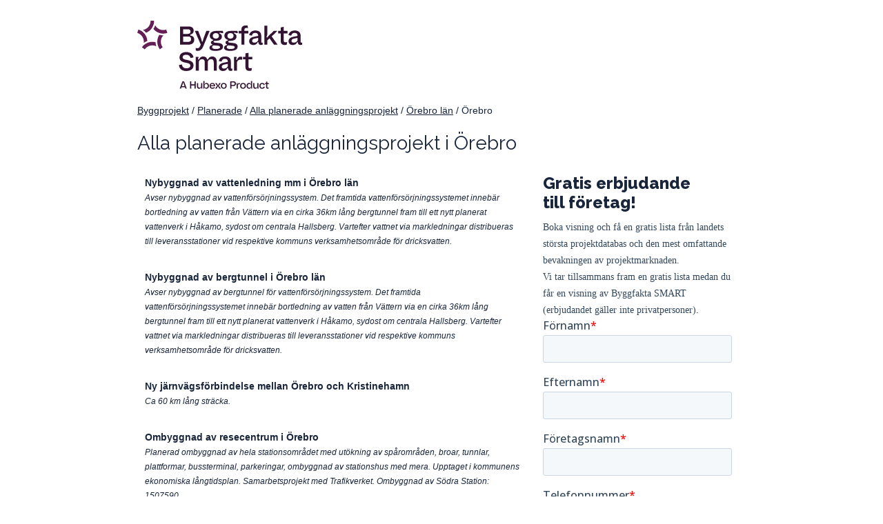

--- FILE ---
content_type: text/html; charset=utf-8
request_url: https://byggprojekt.byggfakta.se/planerade/anlaggningsprojekt/alla/alla/orebro-lan/orebro
body_size: 10071
content:

<!DOCTYPE html>
<html>
<head>
    <meta charset="utf-8" />
    <meta name="viewport" content="width=device-width, initial-scale=1.0">
    <meta name="description" content="Sverige Bygger - vi vet vem, vad, var, n&#228;r, hur! Sveriges st&#246;rsta projektdatabas och mest omfattande bevakning av projektmarknaden. Prova gratis och hitta nya aff&#228;rer p&#229; byggprojekt. Vi &#228;r Byggsveriges aff&#228;rsk&#228;lla!" />
    <meta name="keywords" content="byggf&#246;retag, byggprojekt, byggfakta, anbud, upphandling" />


    <title>Kommande anl&#228;ggningsprojekt i &#214;rebro | Byggfakta</title>
    <!-- Google Tag Manager -->
    <script>(function(w,d,s,l,i){w[l]=w[l]||[];w[l].push({'gtm.start': new Date().getTime(),event:'gtm.js'});var f=d.getElementsByTagName(s)[0],j=d.createElement(s),dl=l!='dataLayer'?'&l='+l:'';j.async=true;j.src='https://www.googletagmanager.com/gtm.js?id='+i+dl;f.parentNode.insertBefore(j,f); })(window,document,'script','dataLayer','GTM-TC8M49VN');</script>
    <!-- End Google Tag Manager -->
    <link href="/Content/css/style-min.css?v=202512101" rel="stylesheet" type="text/css" />

    <link rel="apple-touch-icon" sizes="180x180" href="/Content/images/favicon/apple-touch-icon.png?v=202512">
    <link rel="manifest" href="/Content/images/favicon/manifest.json">
    <link rel="mask-icon" href="/Content/images/favicon/safari-pinned-tab.svg" color="#5bbad5">
    <link rel="shortcut icon" href="/Content/images/favicon/favicon.ico?v=202512">
        <link rel="canonical" href="https://byggprojekt.byggfakta.se/planerade/anlaggningsprojekt/alla/alla/orebro-lan/orebro" />

    <meta name="theme-color" content="#ffffff">

        <script type="application/ld+json">
    {
        "@context": "http://schema.org",
        "@type": "Organization",
        "url": "https://www.sverigebygger.se",
        "logo": "https://www.sverigebygger.se/Content/images/favicon/mstile-150x150.png",
        "contactPoint": [{
        "@type": "ContactPoint",
        "telephone": "+46-650402800",
        "contactType": "sales"
        }],
        "sameAs": [
            "https://www.linkedin.com/company/sverige-bygger",
            "https://twitter.com/sverigebygger"
        ]
    }
    </script>


    <!--[if IE]>
        <style type="text/css">
            #slideFrame { z-index: 1200; }
        </style
    <![endif]-->

    <script>
        function getLocalTimeAsISO() {
            // Get local time as ISO string with offset at the end
            var now = new Date();
            var tzo = -now.getTimezoneOffset();
            var dif = tzo >= 0 ? '+' : '-';
            var pad = function (num) {
                var norm = Math.abs(Math.floor(num));
                return (norm < 10 ? '0' : '') + norm;
            };
            return now.getFullYear()
                + '-' + pad(now.getMonth() + 1)
                + '-' + pad(now.getDate())
                + 'T' + pad(now.getHours())
                + ':' + pad(now.getMinutes())
                + ':' + pad(now.getSeconds())
                + '.' + pad(now.getMilliseconds())
                + dif + pad(tzo / 60)
                + ':' + pad(tzo % 60);
        }

        (function (i, s, o, g, r, a, m) {
        i['GoogleAnalyticsObject'] = r; i[r] = i[r] || function () {
        (i[r].q = i[r].q || []).push(arguments)
        }, i[r].l = 1 * new Date(); a = s.createElement(o),
        m = s.getElementsByTagName(o)[0]; a.async = 1; a.src = g; m.parentNode.insertBefore(a, m)
        })(window, document, 'script', 'https://www.google-analytics.com/analytics.js', 'ga');

        ga('create', 'UA-2970344-14', 'auto');
        ga('require', 'linkid');

        ga(function (tracker) {
            var clientId = tracker.get('clientId');
            var localTime = getLocalTimeAsISO();

            ga('set', 'dimension1', clientId);
            ga('set', 'dimension2', 's5ja2rchzd43xivpb05tryvd');
            ga('set', 'dimension3', localTime);

            // Fix to not send emails to GA
            if ('' == 'True') {
                ga('send', 'pageview', '/logga-in');
            }
            else
            {
                ga('send', 'pageview');
            }

        });
    </script>

        <script type="text/javascript" src="//stats.docu.info/docu-snippet.js" id="docu-snippet" data-site-id="1" data-domain-id="11"></script>
        <script type="text/javascript">
            var mtr_custom = mtr_custom || {};
            var mtr_site_id = 932818;
            (function () {
                var s = document.createElement('script'); s.async = true; s.src = '//t.myvisitors.se/js?site_id=' + mtr_site_id;
                (document.getElementsByTagName('head')[0] || document.getElementsByTagName('body')[0]).appendChild(s);
                var sc = document.createElement('script'); sc.async = true; sc.src = '//t.myvisitors.se/js/' + mtr_site_id + (window.location.href.indexOf('?dev') > -1 ? '?v=' + Math.floor(Math.random() * 999) : '');
                (document.getElementsByTagName('head')[0] || document.getElementsByTagName('body')[0]).appendChild(sc);
            })();</script>
        <!-- Google Code for Remarketing Tag -->
        <script type="text/javascript">
            /* <![CDATA[ */
            var google_conversion_id = 1068446303;
            var google_custom_params = window.google_tag_params;
            var google_remarketing_only = true;
            /* ]]> */
        </script>
        <script type="text/javascript" src="//www.googleadservices.com/pagead/conversion.js">
        </script>
        <noscript>
            <div style="display:inline;">
                <img height="1" width="1" style="border-style:none;" alt="" src="//googleads.g.doubleclick.net/pagead/viewthroughconversion/1068446303/?value=0&amp;guid=ON&amp;script=0" />
            </div>
        </noscript>
        <!-- Facebook Pixel Code -->
        <script>
            !function (f, b, e, v, n, t, s) {
                if (f.fbq) return; n = f.fbq = function () {
                    n.callMethod ?
                        n.callMethod.apply(n, arguments) : n.queue.push(arguments)
                };
                if (!f._fbq) f._fbq = n; n.push = n; n.loaded = !0; n.version = '2.0';
                n.queue = []; t = b.createElement(e); t.async = !0;
                t.src = v; s = b.getElementsByTagName(e)[0];
                s.parentNode.insertBefore(t, s)
            }(window, document, 'script',
                'https://connect.facebook.net/en_US/fbevents.js');
            fbq('init', '115483389230191');
            fbq('track', 'PageView');
        </script>
        <noscript>
            <img height="1" width="1" src="https://www.facebook.com/tr?id=115483389230191&ev=PageView&noscript=1" />
        </noscript>
        <!-- End Facebook Pixel Code -->

        <script>(function (w, d, t, r, u) { var f, n, i; w[u] = w[u] || [], f = function () { var o = { ti: "5819863" }; o.q = w[u], w[u] = new UET(o), w[u].push("pageLoad") }, n = d.createElement(t), n.src = r, n.async = 1, n.onload = n.onreadystatechange = function () { var s = this.readyState; s && s !== "loaded" && s !== "complete" || (f(), n.onload = n.onreadystatechange = null) }, i = d.getElementsByTagName(t)[0], i.parentNode.insertBefore(n, i) })(window, document, "script", "//bat.bing.com/bat.js", "uetq");</script>
        <noscript><img src="//bat.bing.com/action/0?ti=5819863&Ver=2" height="0" width="0" style="display:none; visibility: hidden;" /></noscript>
    
</head>
<body id="sverigebygger" class="sv-SE byggprojekt subPlanerade">
    <!-- Google Tag Manager (noscript) -->
    <noscript><iframe src=https://www.googletagmanager.com/ns.html?id=GTM-TC8M49VN height="0" width="0" style="display:none;visibility:hidden"></iframe></noscript> 
    <!-- End Google Tag Manager (noscript) -->
    <div class="grid container">
        
<div class="mainHeader fixed">
    <a href="https://www.byggfakta.se">
        <img style="max-width: 250px;" src="/Content/images/Byggfakta-Smart_Tagline.svg" />
    </a>
</div>

        


<style type="text/css">
    .project-container {
        padding: 10px;
        margin-bottom: 10px;
        background: rgba(255, 255, 255, 0.19);
        border: 1px solid rgba(255, 255, 255, 0.19);
    }
    .project-container.active {
        border: 1px solid #9dd3ff;
    }

    .project-link-choice, .project-input-box {
        display: none;
    }
    .county {
        color: #19253b;
    }

        .county a:after {
            content: '' !important;
        }
</style>
<div id="pageContent" class="byggprojekt-container">
    <style type="text/css">
    /* Breadcrumbs */
    .breadcrumbs {
        margin: 20px 0 0 0;
    }
</style>
<div class="col-1-1 breadcrumbs">
<a class='breadcrumb' href='/'>Byggprojekt</a>             / 
<a class='breadcrumb' href='/planerade'>Planerade</a>             / 
<a class='breadcrumb' href='/planerade/anlaggningsprojekt/alla/alla'>Alla planerade anläggningsprojekt</a>             / 
<a class='breadcrumb' href='/planerade/anlaggningsprojekt/alla/alla/orebro-lan'>Örebro län</a>             / 
<span>Örebro</span></div>

    <div class="col-1-1 no-padding-right">
        <h1>Alla planerade anl&#228;ggningsprojekt i &#214;rebro</h1>

    </div>

    <div class="col-1-1 no-padding-right">
    </div>

    <div class="col-8-12 byggprojekt">
                    <div class="col-1-1 project-container">
                        <span style="font-weight: bold"><a data-projektid="1444752" class="project-link">Nybyggnad av vattenledning mm i &#214;rebro l&#228;n</a></span>
                            <br />
                            <span style="font-style:italic; font-size: 12px;">Avser nybyggnad av vattenf&#246;rs&#246;rjningssystem. 
Det framtida vattenf&#246;rs&#246;rjningssystemet inneb&#228;r bortledning av vatten fr&#229;n V&#228;ttern via en cirka 36km l&#229;ng bergtunnel fram till ett nytt planerat vattenverk i H&#229;kamo, sydost om centrala Hallsberg. Vartefter vattnet via markledningar distribueras till leveransstationer vid respektive kommuns verksamhetsomr&#229;de f&#246;r dricksvatten.</span>
                    </div>
                    <div class="col-1-1 project-container">
                        <span style="font-weight: bold"><a data-projektid="2559295" class="project-link">Nybyggnad av bergtunnel i &#214;rebro l&#228;n</a></span>
                            <br />
                            <span style="font-style:italic; font-size: 12px;">Avser nybyggnad av bergtunnel f&#246;r vattenf&#246;rs&#246;rjningssystem. 

Det framtida vattenf&#246;rs&#246;rjningssystemet inneb&#228;r bortledning av vatten fr&#229;n V&#228;ttern via en cirka 36km l&#229;ng bergtunnel fram till ett nytt planerat vattenverk i H&#229;kamo, sydost om centrala Hallsberg. Vartefter vattnet via markledningar distribueras till leveransstationer vid respektive kommuns verksamhetsomr&#229;de f&#246;r dricksvatten.</span>
                    </div>
                    <div class="col-1-1 project-container">
                        <span style="font-weight: bold"><a data-projektid="2396499" class="project-link">Ny j&#228;rnv&#228;gsf&#246;rbindelse mellan &#214;rebro och Kristinehamn</a></span>
                            <br />
                            <span style="font-style:italic; font-size: 12px;">Ca 60 km l&#229;ng str&#228;cka.</span>
                    </div>
                    <div class="col-1-1 project-container">
                        <span style="font-weight: bold"><a data-projektid="1159857" class="project-link">Ombyggnad av resecentrum i &#214;rebro</a></span>
                            <br />
                            <span style="font-style:italic; font-size: 12px;">Planerad ombyggnad av hela stationsomr&#229;det med ut&#246;kning av sp&#229;romr&#229;den, broar, tunnlar, plattformar, bussterminal, parkeringar, ombyggnad av stationshus med mera.  Upptaget i kommunens ekonomiska l&#229;ngtidsplan. Samarbetsprojekt med Trafikverket. Ombyggnad av S&#246;dra Station: 1507590.</span>
                    </div>
                    <div class="col-1-1 project-container">
                        <span style="font-weight: bold"><a data-projektid="1528102" class="project-link">F&#246;rl&#228;ngning av plattformar vid &#214;rebro C</a></span>
                            <br />
                            <span style="font-style:italic; font-size: 12px;">Ombyggnad vid &#214;rebro C med nya/f&#246;rl&#228;ngda plattformsl&#228;gen, v&#228;ndsp&#229;r/uppst&#228;llningssp&#229;r samt v&#228;xelf&#246;rbindelser f&#246;r att m&#246;jligg&#246;ra dubbelsp&#229;rig trafikering.</span>
                    </div>
                    <div class="col-1-1 project-container">
                        <span style="font-weight: bold"><a data-projektid="1507590" class="project-link">Ut&#246;kning av S&#246;dra station i &#214;rebro</a></span>
                            <br />
                            <span style="font-style:italic; font-size: 12px;">Avser planerad ombyggnad av hela s&#246;dra stationsomr&#229;det i &#214;rebro. Avseende byggnation av passage under j&#228;rnv&#228;g f&#246;r g&#229;ng-och cykel v&#228;g, plattformar, stationstorg, kontorsverksamhet, parkeringshus samt ombyggnad av 2st gator. Upptaget i kommunens ekonomiska l&#229;ngtidsplan. Samarbetsprojekt med Trafikverket.</span>
                    </div>
                    <div class="col-1-1 project-container">
                        <span style="font-weight: bold"><a data-projektid="2413804" class="project-link">Basunderh&#229;ll p&#229; allm&#228;nna v&#228;gar inom omr&#229;de &#214;rebro</a></span>
                            <br />
                            <span style="font-style:italic; font-size: 12px;">M&#246;jlig option 1 eller 2 &#229;r.</span>
                    </div>
                    <div class="col-1-1 project-container">
                        <span style="font-weight: bold"><a data-projektid="2117711" class="project-link">Utbyggnad av flygplats i &#214;rebro</a></span>
                            <br />
                            <span style="font-style:italic; font-size: 12px;">Syftet med detaljplanen &#228;r att m&#246;jligg&#246;ra flygplatsanknutna verksamheter f&#246;r t.ex. transporter, logistik, service, reparation samt uppst&#228;llningsytor f&#246;r flygplan med direktkontakt till flygplatsens landningsbana. Syftet &#228;r vidare att m&#246;jligg&#246;ra kontors- och lagerbyggnader som &#228;r kopplade till dessa verksamheter.</span>
                    </div>
                    <div class="col-1-1 project-container">
                        <span style="font-weight: bold"><a data-projektid="2637491" class="project-link">Nytt f&#246;rbig&#229;ngssp&#229;r i Hovsta</a></span>
                            <br />
                            <span style="font-style:italic; font-size: 12px;">Ca 600 m nytt f&#246;rbig&#229;ngssp&#229;r norr om Hovsta.</span>
                    </div>
                    <div class="col-1-1 project-container">
                        <span style="font-weight: bold"><a data-projektid="2228362" class="project-link">Nybyggnad av parkeringshus i Ormesta, &#214;rebro,</a></span>
                            <br />
                            <span style="font-style:italic; font-size: 12px;">Planer f&#246;r nybyggnad av  parkeringshus, Ormesta &#214;rebro. Bostadsbebyggelse finns p&#229; ID: 1516828.</span>
                    </div>
                    <div class="col-1-1 project-container">
                        <span style="font-weight: bold"><a data-projektid="1553289" class="project-link">Nytt f&#246;rbig&#229;ngssp&#229;r i Mos&#229;s</a></span>
                            <br />
                            <span style="font-style:italic; font-size: 12px;"></span>
                    </div>
                    <div class="col-1-1 project-container">
                        <span style="font-weight: bold"><a data-projektid="2633126" class="project-link">Integrerat brounderh&#229;ll i &#214;rebro l&#228;n</a></span>
                            <br />
                            <span style="font-style:italic; font-size: 12px;"></span>
                    </div>
                    <div class="col-1-1 project-container">
                        <span style="font-weight: bold"><a data-projektid="2500260" class="project-link">Nya elledningar i &#214;rebro</a></span>
                            <br />
                            <span style="font-style:italic; font-size: 12px;">Hallsberg-Timmersdala, Ny 400 kV-ledning 95 km</span>
                    </div>
                    <div class="col-1-1 project-container">
                        <span style="font-weight: bold"><a data-projektid="1509281" class="project-link">Sp&#229;rv&#228;xelbyte i &#214;rebro</a></span>
                            <br />
                            <span style="font-style:italic; font-size: 12px;"></span>
                    </div>
                    <div class="col-1-1 project-container">
                        <span style="font-weight: bold"><a data-projektid="1156881" class="project-link">Anl&#228;ggande av spillvattenledning utmed Lill&#229;n, &#214;rebro</a></span>
                            <br />
                            <span style="font-style:italic; font-size: 12px;">Planen &#228;r spillvattenledning utmed Lill&#229;n.</span>
                    </div>
                    <div class="col-1-1 project-container">
                        <span style="font-weight: bold"><a data-projektid="2412316" class="project-link">Utbyggnad av BRT (Bus Rapid Transit) i &#214;rebro, etapp 2</a></span>
                            <br />
                            <span style="font-style:italic; font-size: 12px;">Avser nya och delvis breddade GC-banor, Separata bussk&#246;rf&#228;lt, Nya signalreglerade korsningar vid Tackj&#228;rnsgatan och Smidesgatan. Str&#228;ckan &#228;r mellan Ullevigatan och Hedbron vid E18/120 p&#229; Hertig Karls all&#233; och Hedgatan, ca 1,2 km</span>
                    </div>
                    <div class="col-1-1 project-container">
                        <span style="font-weight: bold"><a data-projektid="2412318" class="project-link">Utbyggnad av BRT (Bus Rapid Transit) i &#214;rebro, etapp 2</a></span>
                            <br />
                            <span style="font-style:italic; font-size: 12px;">Delstr&#228;cka 3 Poesigatan

H&#229;llplats Poesigatan tas bort och dagens h&#229;llplats Vivalla centrum flyttas ca 100 meter &#246;sterut till Poesigatan d&#228;r &#246;verg&#229;ngsst&#228;lle anl&#228;ggs vid h&#229;llplatsl&#228;get.</span>
                    </div>
                    <div class="col-1-1 project-container">
                        <span style="font-weight: bold"><a data-projektid="2574677" class="project-link">Ombyggnad av hissar vid &#214;rebro S&#246;dra</a></span>
                            <br />
                            <span style="font-style:italic; font-size: 12px;">Ombyggnad f&#246;r &#246;kad s&#228;kerhet.</span>
                    </div>
                    <div class="col-1-1 project-container">
                        <span style="font-weight: bold"><a data-projektid="2524887" class="project-link">Exploatering inf&#246;r kommande bostadsomr&#229;de i &#214;rebro, etapp 3 del 3</a></span>
                            <br />
                            <span style="font-style:italic; font-size: 12px;">Avser f&#228;rdigst&#228;llande av bostadsomr&#229;de efter byggnation. . Arbetet kommer att delas upp i tv&#229; del etapper. 
Del etapp 1: 2304904
Del etapp 2: 2024151


Etapp 1: Id 1404119
Etapp 2: Id 1655052</span>
                    </div>
                    <div class="col-1-1 project-container">
                        <span style="font-weight: bold"><a data-projektid="2510462" class="project-link">Utbyte av &#246;verbyggnad p&#229; broar i &#214;rebro l&#228;n</a></span>
                            <br />
                            <span style="font-style:italic; font-size: 12px;">Bro 18-303-2 &#246;ver Blacksta&#229;n vid Kils kyrka (gc-bro). Utbyte av &#246;verbyggnad p&#229; befintliga st&#246;d, tr&#228;bro med sp&#228;nnvidd 14 meter.
Bro 18-256-1 &#246;ver Arboga&#229;ns norra gren vid Forss&#228;ter (v&#228;gbro). Utbyte &#246;verbyggnad p&#229; befintliga st&#246;d till tr&#228;bro&#246;verbyggnad. Ny konstruktion p&#229; kallmurade stenst&#246;d. 9+9+9+9 meter.</span>
                    </div>
                    <div class="col-1-1 project-container">
                        <span style="font-weight: bold"><a data-projektid="2268396" class="project-link">Ombyggnad av plankorsningar/v&#228;gskyddsanl&#228;ggningar l&#228;ngs Godsstr&#229;ket genom Bergslagen</a></span>
                            <br />
                            <span style="font-style:italic; font-size: 12px;">Ombyggnad/utbyte av 3 st v&#228;gskyddsanl&#228;ggningar till ALEX-teknik.</span>
                    </div>
                    <div class="col-1-1 project-container">
                        <span style="font-weight: bold"><a data-projektid="2654064" class="project-link">VA-sanering och tillg&#228;nglighetsarbeten mm i centrala &#214;rebro</a></span>
                            <br />
                            <span style="font-style:italic; font-size: 12px;">Avser VA-sanering Kyrkogatan-S&#246;dra Strandgatan. Samt nybyggnad av  ramp i Vasatrappan mellan Drottninggatan och &#197;gatan.
Fr&#229;n Vasatrappan till S&#246;dra Strandgatan omformas milj&#246;n med tr&#228;d och tydliga str&#229;k f&#246;r g&#229;ende och cyklister. Ny belysning och ledningar kompletteras eller byts ut.</span>
                    </div>
                    <div class="col-1-1 project-container">
                        <span style="font-weight: bold"><a data-projektid="2654109" class="project-link">Reparation av broar i &#214;rebro</a></span>
                            <br />
                            <span style="font-style:italic; font-size: 12px;">Planer finns f&#246;r reparationer och underh&#229;ll av s&#246;dra infartens broar i &#214;rebro.</span>
                    </div>
                    <div class="col-1-1 project-container">
                        <span style="font-weight: bold"><a data-projektid="2654087" class="project-link">Anl&#228;ggande av huvudcykelstr&#229;k i &#214;rebro</a></span>
                            <br />
                            <span style="font-style:italic; font-size: 12px;">Avser ny-och ombyggnad av befintligt cykelstr&#229;k till huvudcykelstr&#229;k. En ny del g&#229;ng- och cykelbana kommer byggas l&#228;ngs med Hagalundsv&#228;gen f&#246;r att koppla ihop str&#229;ket mot Glomman.
Omr&#229;de:
S&#246;der, Gustavsvik till Adolfsberg (Gustavsviksv&#228;gen - Hagalundsv&#228;gen).</span>
                    </div>
                    <div class="col-1-1 project-container">
                        <span style="font-weight: bold"><a data-projektid="2581729" class="project-link">Ombyggnad av torg samt anpassning till kollektivtrafiken, &#214;rebro</a></span>
                            <br />
                            <span style="font-style:italic; font-size: 12px;">Planer finns f&#246;r ombyggnad av J&#228;rntorget och omfattar &#228;ven f&#246;rb&#228;ttringar f&#246;r fotg&#228;ngare och cyklister vid korsningen Olaigatan/Klostergatan med anpassning till kollektivtrafiken. Cykelparkeringens placering p&#229; J&#228;rntorgets nordv&#228;stra h&#246;rn ska ses &#246;ver, sikten mot Slottet ska f&#246;rb&#228;ttras p&#229; platsen.</span>
                    </div>
                    <div class="col-1-1 project-container">
                        <span style="font-weight: bold"><a data-projektid="2582240" class="project-link">Nybyggnad av g&#229;ng- och cykelstr&#229;k i &#214;rebro</a></span>
                            <br />
                            <span style="font-style:italic; font-size: 12px;">Planer finns inom en 5 &#229;rs period att anl&#228;gga en g&#229;ng-och cykelstr&#229;k vid Gustavsviks camping, &#214;rebro.</span>
                    </div>
                    <div class="col-1-1 project-container">
                        <span style="font-weight: bold"><a data-projektid="2582247" class="project-link">G&#229;ng- och cykelbana p&#229; &#214;rnsro i &#214;rebro</a></span>
                            <br />
                            <span style="font-style:italic; font-size: 12px;">Planer finns inom en 5 &#229;rs period f&#246;r anl&#228;ggande av g&#229;ng- och cykelbana p&#229; &#214;rnsro- &#214;rnsro Idrottsv&#228;gen och delar av Svart&#229; Bangata.</span>
                    </div>
                    <div class="col-1-1 project-container">
                        <span style="font-weight: bold"><a data-projektid="2582248" class="project-link">G&#229;ng- och cykelbana p&#229; V&#228;ster i &#214;rebro</a></span>
                            <br />
                            <span style="font-style:italic; font-size: 12px;">Planer finns inom en 5 &#229;rs period att anl&#228;gga en g&#229;ng-och cykelbana p&#229; V&#228;ster.</span>
                    </div>
                    <div class="col-1-1 project-container">
                        <span style="font-weight: bold"><a data-projektid="1521187" class="project-link">Nybyggnad av v&#228;g och cirkulationsplats i &#214;rnsro, Aspholmen</a></span>
                            <br />
                            <span style="font-style:italic; font-size: 12px;">Avser ny v&#228;gkoppling mellan Radiatorv&#228;gen och Idrottsv&#228;gen via en cirkulationsplats i korsningen med S&#246;dra Infartsv&#228;gen. Befintlig in- och utfart mellan S&#246;dra infartsleden och Radiatorv&#228;gen kommer att st&#228;ngas n&#228;r den ers&#228;tts av den nya v&#228;gen och cirkulationsplatsen</span>
                    </div>
                    <div class="col-1-1 project-container">
                        <span style="font-weight: bold"><a data-projektid="2581734" class="project-link">G&#229;ng- och cykelbana p&#229; &#214;ster i &#214;rebro</a></span>
                            <br />
                            <span style="font-style:italic; font-size: 12px;">Nybyggnad och ombyggnad av g&#229;ng-och cykelbana p&#229; &#214;ster, &#214;rebro.</span>
                    </div>
                    <div class="col-1-1 project-container">
                        <span style="font-weight: bold"><a data-projektid="2581736" class="project-link">G&#229;ng- och cykelbana samt &#229;tg&#228;rder i korsning p&#229; &#214;ster i &#214;rebro</a></span>
                            <br />
                            <span style="font-style:italic; font-size: 12px;">Planer finns inom en 5 &#229;rs period f&#246;r anl&#228;ggande av g&#229;ng- och cykelbana Slussgatan samt &#229;tg&#228;rder i korsning med Wadkk&#246;pingsv&#228;gen p&#229; &#214;ster i &#214;rebro.</span>
                    </div>
                    <div class="col-1-1 project-container">
                        <span style="font-weight: bold"><a data-projektid="2582249" class="project-link">F&#246;rb&#228;ttringar f&#246;r g&#229;ng- och cykelv&#228;gar p&#229; S&#246;dercity i &#214;rebro</a></span>
                            <br />
                            <span style="font-style:italic; font-size: 12px;">Planer finns inom en 5 &#229;rs period med f&#246;rb&#228;ttringar f&#246;r g&#229;ng- och cykel mellan &#196;nggatan och S&#246;dra Kyrkog&#229;rden.</span>
                    </div>
                    <div class="col-1-1 project-container">
                        <span style="font-weight: bold"><a data-projektid="2582250" class="project-link">F&#246;rb&#228;ttringar f&#246;r g&#229;ng- och cykelv&#228;gar p&#229; S&#246;dercity i &#214;rebro</a></span>
                            <br />
                            <span style="font-style:italic; font-size: 12px;">Planer finns inom en 5 &#229;rs period f&#246;r f&#246;rb&#228;ttringar f&#246;r g&#229;ng- och cykelv&#228;gar p&#229; S&#246;dercity i &#214;rebro. Drottninggatan-  mellan &#196;nggatan och S&#246;dra Kyrkog&#229;rden.</span>
                    </div>
                    <div class="col-1-1 project-container">
                        <span style="font-weight: bold"><a data-projektid="2582253" class="project-link">Nybyggnad av g&#229;ng- och cykelbana p&#229; Norr i &#214;rebro</a></span>
                            <br />
                            <span style="font-style:italic; font-size: 12px;">Planer finns inom en 5 &#229;rs period f&#246;r nybyggnad av g&#229;ng- och cykelbana p&#229; Norr i &#214;rebro   
L&#228;ngbrogatan, mellan L&#228;ngbrotorg och Dalbygatan.</span>
                    </div>
                    <div class="col-1-1 project-container">
                        <span style="font-weight: bold"><a data-projektid="2582254" class="project-link">F&#246;rb&#228;ttringar f&#246;r g&#229;ng- och cykelv&#228;gar p&#229; S&#246;dercity i &#214;rebro</a></span>
                            <br />
                            <span style="font-style:italic; font-size: 12px;">Planer finns inom en 5 &#229;rs period f&#246;r f&#246;rb&#228;ttringar f&#246;r g&#229;ng- och cykelv&#228;gar p&#229; S&#246;dercity i &#214;rebro. Drottninggatan mellan V&#229;ghustorget och &#196;nggatan samt flytt av bussh&#229;llplats och uppgradering av torgyta.</span>
                    </div>
                    <div class="col-1-1 project-container">
                        <span style="font-weight: bold"><a data-projektid="2582257" class="project-link">Nybyggnad av g&#229;ng- och cykelbana p&#229; Norr i &#214;rebro</a></span>
                            <br />
                            <span style="font-style:italic; font-size: 12px;">Planer finns inom en 5 &#229;rs period att anl&#228;gga en ny g&#229;ng- och cykelbana, Bromsgatan - Hjortstorpsv&#228;gen p&#229; Norr i &#214;rebro.</span>
                    </div>
                    <div class="col-1-1 project-container">
                        <span style="font-weight: bold"><a data-projektid="2582259" class="project-link">G&#229;ng- och cykelv&#228;g p&#229; Marieberg i &#214;rebro</a></span>
                            <br />
                            <span style="font-style:italic; font-size: 12px;">Planer finns inom en 5 &#229;rs period att anl&#228;gga en g&#229;ng- och cykelv&#228;g p&#229; Marieberg i &#214;rebro.</span>
                    </div>
                    <div class="col-1-1 project-container">
                        <span style="font-weight: bold"><a data-projektid="2663531" class="project-link">Nybyggnad av g&#229;ng- och cykelbana p&#229; Norr i &#214;rebro</a></span>
                            <br />
                            <span style="font-style:italic; font-size: 12px;">Planer finns inom en 5 &#229;rs period f&#246;r nybyggnad av g&#229;ng- och cykelbana p&#229; Norr i &#214;rebro   
L&#228;ngbrogatan, H&#246;glundagatan mellan Hjortstorpsv&#228;gen och Rickardsbergsv&#228;gen.</span>
                    </div>
                    <div class="col-1-1 project-container">
                        <span style="font-weight: bold"><a data-projektid="2582242" class="project-link">Utbyggnad av g&#229;ng- och cykelv&#228;g vid Navets skola, &#214;rebro</a></span>
                            <br />
                            <span style="font-style:italic; font-size: 12px;">Planer finns inom en 5 &#229;rs period f&#246;r utbyggnad av g&#229;ng- och cykelv&#228;g vid Navets skola.
Ladug&#229;rds&#228;ngen, Loftbodsgatan i &#214;rebro.</span>
                    </div>
                    <div class="col-1-1 project-container">
                        <span style="font-weight: bold"><a data-projektid="2630922" class="project-link">Utbyte av r&#246;rbro vid Ranglab&#228;cken</a></span>
                            <br />
                            <span style="font-style:italic; font-size: 12px;"></span>
                    </div>
                    <div class="col-1-1 project-container">
                        <span style="font-weight: bold"><a data-projektid="2060764" class="project-link">F&#246;rst&#228;rkning av bro l&#228;ngs E18 vid Norrplan i &#214;rebro</a></span>
                            <br />
                            <span style="font-style:italic; font-size: 12px;">BK4.</span>
                    </div>

        
<style type="text/css">
    p.italic {
        font-style: italic;
    }
    .custom-container {
        margin: 20px 0;
    }
    .custom-container a::after {
        content: '' !important;
    }
</style>

<div class="col-1-1 custom-container">
</div>






    </div>

        <div id="gratiserbjudanden" class="col-4-12 right-column">

                <h3 style="font-size: 1.7em; margin-top: 8px;">Gratis erbjudande<br> till företag!</h3>
                <h4>
                    Boka visning och få en gratis lista från landets största projektdatabas och den mest omfattande bevakningen av projektmarknaden.
                    <br />
                    Vi tar tillsammans fram en gratis lista medan du får en visning av Byggfakta SMART (erbjudandet gäller inte privatpersoner).
                </h4>
                <!--[if lte IE 8]>
                <script charset="utf-8" type="text/javascript" src="//js.hsforms.net/forms/v2-legacy.js"></script>
                <![endif]-->
                <script charset="utf-8" type="text/javascript" src="//js.hsforms.net/forms/v2.js"></script>
                <script>
                    hbspt.forms.create({
                        portalId: "4993418",
                        formId: "556e1e19-e98e-4b27-a873-72335aa0b998"
                    });
                </script>
        </div>
</div>

        
<div id="footer">
    <div id="footerContent" class="clearfix">
    <div class="col-11-12" id="fotAdress" style="margin-left: 30px;">
        <a href="https://www.byggfakta.se">
            <img style="max-width: 250px;" src="/Content/images/Byggfakta-Smart_Tagline.svg">
        </a>
        <h5 style="margin: 10px 0 5px 0;">Byggfakta Sverige i Ljusdal AB</h5>

        <div class="col-11-12">
            Org.nr: 556324–9100 - <a href="mailto:info@byggfakta.se">info@byggfakta.se</a><br /><br />
        </div>

        <div class="col-3-12">
            <address>
                Ljusdal<br />
                Östernäsvägen 1 - 827 32 Ljusdal<br />
                <a href="tel:0651-552500">Tel: 0651-55 25 00</a>
            </address>
        </div>

        <div class="col-3-12">
            <address>
                Hudiksvall<br />
                Sjötullsgatan 10 - 824 50 Hudiksvall<br />
                <a href="tel:0650-402800">Tel: 0650-40 28 00</a>
            </address>
        </div>
    </div>
    </div>
</div>






    </div>

    <script src="https://ajax.googleapis.com/ajax/libs/jquery/2.1.3/jquery.min.js"></script>
    <script src="/Scripts/headroom.min.js"></script>
    <script type="text/javascript" src="/Scripts/jquery.ihavecookies.js"></script>
    <script src="/Scripts/Scripts.js?v=20200108"></script>

    
    <script type="text/javascript">
        var path = $(".breadcrumbs").text().replace(/ +(?= )/g, '').replace(/(\r\n|\n|\r)/gm, "").trim();
        $("#txtOther").val(path);

        function checkRequiredFields() {
            var FelFinns = false;
            var Namn = $('#txtNamn').val();
            var Foretag = $('#txtForetag').val();
            var Telefon = $('#txtTelefon').val();
            var Epost = $('#txtEmail').val();

            if (Namn == '') {
                alert('Du måste fylla i ditt namn');
                FelFinns = true;
            }

            if (Foretag == '' && FelFinns == false) {
                alert('Du måste fylla i ditt företagsnamn');
                FelFinns = true;
            }

            if (Telefon == '' && FelFinns == false) {
                alert('Du måste fylla i ditt telefonnummer');
                FelFinns = true;
            }

            if (FelFinns == false) {
                document.formCampaign.submit();
            }
        }
    </script>


        <script type="text/javascript">
            $(document).ready(function () {
                waitForMtr();
            });

            function waitForMtr() {
                if (typeof (window.mtr) !== "undefined") {
                    var customer_cookie = decodeURIComponent(readCookie("snbCustomerInfo"))
                    customer_cookie = customer_cookie.replace(/\+/g, ' ');

                    if (customer_cookie) {
                        customer_cookie = JSON.parse(customer_cookie);

                        if (customer_cookie.isCustomer) {
                            var mtr_custom = mtr_custom || {};
                            mtr_custom.session = mtr_custom.session || {};
                            mtr_custom.session.email = customer_cookie.email;
                            window.mtr_custom = mtr_custom;
                            mtr.goal("Kundcookie");
                        }
                    }
                }
                else {
                    setTimeout(waitForMtr, 250);
                }
            }
        </script>

        <script type="text/javascript">    _linkedin_data_partner_id = "193708";</script>
        <script type="text/javascript">    (function () { var s = document.getElementsByTagName("script")[0]; var b = document.createElement("script"); b.type = "text/javascript"; b.async = true; b.src = "https://snap.licdn.com/li.lms-analytics/insight.min.js"; s.parentNode.insertBefore(b, s); })();</script> <noscript> <img height="1" width="1" style="display:none;" alt="" src="https://dc.ads.linkedin.com/collect/?pid=193708&fmt=gif" /> </noscript>
</body>
</html>


--- FILE ---
content_type: application/javascript
request_url: https://byggprojekt.byggfakta.se/Scripts/jquery.ihavecookies.js
body_size: 1805
content:
/*!
 * ihavecookies - jQuery plugin for displaying cookie/privacy message
 *
 * Copyright (c) 2018 Ketan Mistry (https://iamketan.com.au)
 *
 * Licensed under the MIT license:
 *   http://www.opensource.org/licenses/mit-license.php
 *
 * Version: 1.0
 *
 */
(function($) {

    /*
    |--------------------------------------------------------------------------
    | Cookie Message
    |--------------------------------------------------------------------------
    |
    | Displays the cookie message on first visit or 30 days after their
    | last visit.
    |
    | Options:
    |  - title : Title for the popup
    |  - message : Message to display within the popup
    |  - link : Link to privacy page
    |  - delay : Time before the popup is displayed after page load
    |  - expires : Days for the cookie to expire
    |  - onAccept : Optional callback function when 'Accept' button is clicked
    |  - uncheckBoxes : Unchecks all checkboxes on page load that have class
    |                   .ihavecookies applied to them. Set to true to turn this
    |                   option on
    |
    */
    $.fn.ihavecookies = function(options) {

        var $element = $(this);

        // Set defaults
        var settings = $.extend({
            title: 'Cookies & Privacy',
            message: 'Cookies enable you to use shopping carts and to personalize your experience on our sites, tell us which parts of our websites people have visited, help us measure the effectiveness of ads and web searches, and give us insights into user behavior so we can improve our communications and products.',
            readMoreText: 'More information',
            acceptText: 'Accept',
            link: '/privacy-policy',
            delay: 2000,
            expires: 30,
            onAccept: function(){},
            uncheckBoxes: false
        }, options);

        var myCookie = readCookie('cookieControl');
        if (!myCookie) {
            // Display cookie message on page
            var cookieMessage = '<div id="gdpr-cookie-message"><div id="gdpr-content"><h4>' + settings.title + '</h4><p>' + settings.message + '</p><div class="col-6-12 text-center"><a href="' + settings.link + '">' + settings.readMoreText + '</a></div><div class="col-6-12 text-center"><button id="gdpr-cookie-accept" class="button small orange" type="button">' + settings.acceptText + '</button></div></div></div>';
            setTimeout(function(){
                $($element).append(cookieMessage);
                $('#gdpr-cookie-message').hide().fadeIn('slow');
            }, settings.delay);

            // When accept button is clicked drop cookie
            $('body').on('click','#gdpr-cookie-accept', function(){
                dropCookie(settings.expires);
                settings.onAccept.call(this);
            });
        } else {
            dropCookie(settings.expires);
        }

        // Uncheck any checkboxes on page load
        if (settings.uncheckBoxes === true) {
            $('input[type="checkbox"].ihavecookies').prop('checked', false);
        }
    };

    /*
    |--------------------------------------------------------------------------
    | Drop Cookie
    |--------------------------------------------------------------------------
    |
    | Function to drop the cookie with a boolean value of true.
    |
    */
    var dropCookie = function(expiryDays) {
        setCookie('cookieControl', true, expiryDays);
        $('#gdpr-cookie-message').fadeOut('fast', function() {
            $(this).remove();
        });
    };

    /*
    |--------------------------------------------------------------------------
    | Set Cookie
    |--------------------------------------------------------------------------
    |
    | Sets cookie with 'name' and value of 'value' for 'expiry_days'.
    |
    */
    var setCookie = function(name, value, expiry_days) {
        var d = new Date();
        d.setTime(d.getTime() + (expiry_days*24*60*60*1000));
        var expires = "expires=" + d.toUTCString();
        document.cookie = name + "=" + value + ";" + expires + ";path=/";
        return readCookie(name);
    };

}(jQuery));


--- FILE ---
content_type: text/plain
request_url: https://www.google-analytics.com/j/collect?v=1&_v=j102&a=2032004042&t=pageview&_s=1&dl=https%3A%2F%2Fbyggprojekt.byggfakta.se%2Fplanerade%2Fanlaggningsprojekt%2Falla%2Falla%2Forebro-lan%2Forebro&ul=en-us%40posix&dt=Kommande%20anl%C3%A4ggningsprojekt%20i%20%C3%96rebro%20%7C%20Byggfakta&sr=1280x720&vp=1280x720&_u=aGBAAEIhAAAAACAAI~&jid=402358602&gjid=880869104&cid=454972789.1768810549&tid=UA-2970344-14&_gid=124191107.1768810549&_r=1&_slc=1&cd1=454972789.1768810549&cd2=s5ja2rchzd43xivpb05tryvd&cd3=2026-01-19T08%3A15%3A49.792%2B00%3A00&z=2027401313
body_size: -452
content:
2,cG-27PGHD5466

--- FILE ---
content_type: application/javascript
request_url: https://byggprojekt.byggfakta.se/Scripts/Scripts.js?v=20200108
body_size: 416
content:
WebFontConfig = {
    google: { families: ['Raleway:400,200,300,500,800,900:latin', 'Gloria+Hallelujah::latin'] }
};
(function () {
    var wf = document.createElement('script');
    wf.src = 'https://ajax.googleapis.com/ajax/libs/webfont/1/webfont.js';
    wf.type = 'text/javascript';
    wf.async = 'true';
    var s = document.getElementsByTagName('script')[0];
    s.parentNode.insertBefore(wf, s);
})();